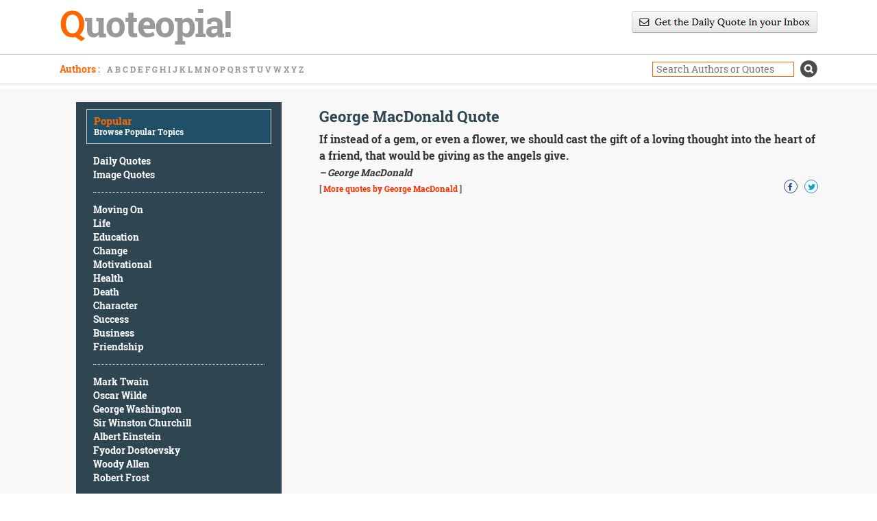

--- FILE ---
content_type: text/html; charset=UTF-8
request_url: https://www.quoteopia.com/quote.php?quote=131784
body_size: 3220
content:
<!DOCTYPE html PUBLIC "-//W3C//DTD XHTML 1.0 Transitional//EN" "https://www.w3.org/TR/xhtml1/DTD/xhtml1-transitional.dtd">
<html xmlns="https://www.w3.org/1999/xhtml">
<head>
	<meta charset="UTF-8">
	<meta name="viewport" content="width=device-width, initial-scale=1">
    <title>If instead of a gem, or even a flower, we should cast the gift of a loving thought into the heart of a friend, that would be giving as the angels give. -George MacDonald</title>
    <meta name="description" content="If instead of a gem, or even a flower, we should cast the gift of a loving thought into the heart of a friend, that would be giving as the angels give. -George MacDonald">
    <meta name="keywords" content="If instead of a gem, or even a flower, we should cast the gift of a loving thought into the heart of a friend, that would be giving as the angels give. -George MacDonald">
	<meta name="robots" content="noodp">
	<link rel="preload" href="fonts/robotoslab-bold-webfont.ttf" as="font" type="font/ttf" crossorigin>
	<link rel="preload" href="fonts/robotoslab-regular-webfont.ttf" as="font" type="font/ttf" crossorigin>
    <link href="css/pagination.css" rel="stylesheet" type="text/css" media="screen" />
	<link href="css/bootstrap.min.css" rel="stylesheet" type="text/css">
	<link href="css/bootstrap-theme.min.css" rel="stylesheet" type="text/css">
    <link href="css/font-awesome.min.css" rel="stylesheet" />
	<link href="style.css" rel="stylesheet" type="text/css">

	
<meta property="og:url" content="https://www.quoteopia.com/quote.php?quote=131784" />
<meta property="og:title" content="Quote by George MacDonald" />
<meta property="og:description" content="If instead of a gem, or even a flower, we should cast the gift of a loving thought into the heart of a friend, that would be giving as the angels give." />
<meta property="og:site_name" content="Quoteopia!"/>
<meta property="og:image" content="https://www.quoteopia.com/images/131784png" />
<meta property="og:image:width" content="600" />
<meta property="og:image:height" content="315" />
<meta name="twitter:card" content="summary_large_image">
<meta name="twitter:site" content="@QuoteopiaQuotes">
<meta name="twitter:creator" content="@QuoteopiaQuotes">
<meta name="twitter:title" content="Quote by George MacDonald">
<meta name="twitter:description" content="If instead of a gem, or even a flower, we should cast the gift of a loving thought into the heart of a friend, that would be giving as the angels give.">
<meta name="twitter:image" content="https://www.quoteopia.com/images/131784png">

</head>
<body>
<section class="header">
	<div class="container">
		<div class="row">
			<div class="col-md-6 col-sm-6 col-xs-12">
				<div class="logo"><a href="https://www.quoteopia.com" title="Quotable Quotes - Quoteopia!"><span style="color:#ff6600">Q</span>uoteopia!</a></div>
			</div>
			<div class="col-md-6 text-right col-sm-6 col-xs-12">
			    <div class="newsletterdiv">
					<a href="https://www.quoteopia.com/subscribe.php">
						<center><i class="sprite sprite-newsletter"></i></center>
					</a>
				</div>
			</div>
		</div>
	</div>
</section>
<section class="browse">
	<div class="container">
		<div class="row">
			<div class="col-md-6 l-b col-xs-12 col-sm-7 authors">
				<span class="b-title">Authors<span style="color:#999; float:none;"> : </span></span>
					<ul>
						<li><a href="https://www.quoteopia.com/authors.php?l=a">A</a></li>
						<li><a href="https://www.quoteopia.com/authors.php?l=b">B</a></li>
						<li><a href="https://www.quoteopia.com/authors.php?l=c">C</a></li>
						<li><a href="https://www.quoteopia.com/authors.php?l=d">D</a></li>
						<li><a href="https://www.quoteopia.com/authors.php?l=e">E</a></li>
						<li><a href="https://www.quoteopia.com/authors.php?l=f">F</a></li>
						<li><a href="https://www.quoteopia.com/authors.php?l=g">G</a></li>
						<li><a href="https://www.quoteopia.com/authors.php?l=h">H</a></li>
						<li><a href="https://www.quoteopia.com/authors.php?l=i">I</a></li>
						<li><a href="https://www.quoteopia.com/authors.php?l=j">J</a></li>
						<li><a href="https://www.quoteopia.com/authors.php?l=k">K</a></li>
						<li><a href="https://www.quoteopia.com/authors.php?l=l">L</a></li>
						<li><a href="https://www.quoteopia.com/authors.php?l=m">M</a></li>
						<li><a href="https://www.quoteopia.com/authors.php?l=n">N</a></li>
						<li><a href="https://www.quoteopia.com/authors.php?l=o">O</a></li>
						<li><a href="https://www.quoteopia.com/authors.php?l=p">P</a></li>
						<li><a href="https://www.quoteopia.com/authors.php?l=q">Q</a></li>
						<li><a href="https://www.quoteopia.com/authors.php?l=r">R</a></li>
						<li><a href="https://www.quoteopia.com/authors.php?l=s">S</a></li>
						<li><a href="https://www.quoteopia.com/authors.php?l=t">T</a></li>
						<li><a href="https://www.quoteopia.com/authors.php?l=u">U</a></li>
						<li><a href="https://www.quoteopia.com/authors.php?l=v">V</a></li>
						<li><a href="https://www.quoteopia.com/authors.php?l=w">W</a></li>
						<li><a href="https://www.quoteopia.com/authors.php?l=x">X</a></li>
						<li><a href="https://www.quoteopia.com/authors.php?l=y">Y</a></li>
						<li><a href="https://www.quoteopia.com/authors.php?l=z">Z</a></li>
				 </ul>
			</div>
			<div class="col-md-6 l-b text-right  col-xs-12 col-sm-5">
				<div class="search">
                    <form action="https://www.quoteopia.com/quotations.php" method="get">
						<input class="s-box" type="text" name="query" placeholder="Search Authors or Quotes"/>
						<input type="submit" value="s" class="s-btn"/>
                    </form>
				</div>
			</div>
		</div>
	</div>
</section>
<!--slider-->
<section class="main-content">
	<div class="container">
		<div class="row">
			<div class="col-md-4  col-xs-12 col-sm-4">
				<div><br></div>
				<div class="sidebar">
					<div class="side-head">
						<h2>Popular</h2>
						<span class="sub-head">Browse Popular Topics</span>
					</div>	
					<div class="list">
						<ul>
							<li><a href="https://www.quoteopia.com/dailyquote.php" title="Daily Quotes">Daily Quotes</a></li>
							<li><a href="https://www.quoteopia.com/imagequotes.php" title="Image Quotes">Image Quotes</a></li>
						</ul>
					</div>						
					<div class="list">
						<ul>
							<li><a href="https://www.quoteopia.com/quotations.php?cat=movingon" title="Moving On Quotes">Moving On</a></li>
							<li><a href="https://www.quoteopia.com/quotations.php?cat=life" title="Life Quotes">Life</a></li>
							<li><a href="https://www.quoteopia.com/quotations.php?cat=education" title="Education Quotes">Education</a></li>
							<li><a href="https://www.quoteopia.com/quotations.php?cat=change" title="Change Quotes">Change</a></li>
							<li><a href="https://www.quoteopia.com/quotations.php?cat=motivational" title="Motivational Quotes">Motivational</a></li>
							<li><a href="https://www.quoteopia.com/quotations.php?cat=health" title="Health Quotes">Health</a></li>
							<li><a href="https://www.quoteopia.com/quotations.php?cat=death" title="Death Quotes">Death</a></li>
							<li><a href="https://www.quoteopia.com/quotations.php?query=character" title="Character Quotes">Character</a></li>
							<li><a href="https://www.quoteopia.com/quotations.php?cat=success" title="Success Quotes">Success</a></li>
							<li><a href="https://www.quoteopia.com/quotations.php?cat=business" title="Business Quotes">Business</a></li>
							<li><a href="https://www.quoteopia.com/quotations.php?cat=friendship" title="Friendship Quotes">Friendship</a></li>
						</ul>
					</div>	
					<div class="list">
						<ul>
							<li><a href="https://www.quoteopia.com/famous.php?quotesby=marktwain" title="Mark Twain Quotes">Mark Twain</a></li>
							<li><a href="https://www.quoteopia.com/famous.php?quotesby=oscarwilde" title="Oscar Wilde Quotes">Oscar Wilde</a></li>
							<li><a href="https://www.quoteopia.com/famous.php?quotesby=georgewashington" title="George Washington Quotes">George Washington</a></li>
							<li><a href="https://www.quoteopia.com/famous.php?quotesby=sirwinstonchurchill" title="Sir Winston Churchill Quotes">Sir Winston Churchill</a></li>
							<li><a href="https://www.quoteopia.com/famous.php?quotesby=alberteinstein" title="Albert Einstein Quotes">Albert Einstein</a></li>
							<li><a href="https://www.quoteopia.com/famous.php?quotesby=fyodordostoevsky" title="Fyodor Dostoevsky Quotes">Fyodor Dostoevsky</a></li>
							<li><a href="https://www.quoteopia.com/famous.php?quotesby=woodyallen" title="Woody Allen Quotes">Woody Allen</a></li>
							<li><a href="https://www.quoteopia.com/famous.php?quotesby=robertfrost" title="Robert Frost Quotes">Robert Frost</a></li>
						</ul>
					</div>
					<!-- <div class="click-more">
						<a href="#">Click here for more topics </a> <i class="fa fa-angle-right" aria-hidden="true"></i>
					</div> -->
				</div>
				<div class="l-col-g">
					<script async src="//pagead2.googlesyndication.com/pagead/js/adsbygoogle.js"></script>
					<!-- quoteopia-resp-lc -->
					<ins class="adsbygoogle"
						 style="display:block"
                         data-ad-client="ca-pub-7136075511413788"
						 data-ad-slot="6968465446"
						 data-ad-format="auto"></ins>
					<script>
					(adsbygoogle = window.adsbygoogle || []).push({});
					</script>
				</div>	
			</div>
			
            <div class="col-md-8  col-xs-12 col-sm-8">
    			
			    <div class="search-results pull-left">
					<div class="r-col-g"></div>
                        <h1 class="main-head text-left pull-left q-single">George MacDonald Quote</h1>
        
                    <div class="quote-box q-single">
                        <div class="intro pull-left q-single-text">
                               If instead of a gem, or even a flower, we should cast the gift of a loving thought into the heart of a friend, that would be giving as the angels give.
                        </div>
						<div class="pull-left u-name">
							&ndash; George MacDonald
						</div>
						<div class="pull-left more">
							[&nbsp;<a href="https://www.quoteopia.com/famous.php?quotesby=georgemacdonald">More quotes by George MacDonald</a>&nbsp;]
						</div>
						<div class="social pull-right">
							<div class="fb s-icon">
								<a href="https://www.facebook.com/sharer/sharer.php?u=https://www.quoteopia.com/quote.php?quote=131784" target="_blank" rel="noopener noreferrer"><i class="fa fa-facebook" aria-hidden="true"></i></a>
							</div>
						 	<div class="tw s-icon">
								<a href="https://twitter.com/intent/tweet?url=http%3A%2F%2Fwww.quoteopia.com%2Fquote.php%3Fquote%3D131784" target="_blank" rel="noopener noreferrer"><i class="fa fa-twitter" aria-hidden="true"></i></a>
							</div>
					    </div>
                    </div>
                </div>
			<!--right_container end-->
			</div>
		</div>
	</div>
</section>
<footer>
	<div class="container">
		<div class="row">
			<div class="col-md-12 col-xs-12 col-sm-12">
				<div class="f-logo"><a href="https://www.quoteopia.com/" title="Quotable Quotes - Quoteopia!"><span style="color:#ff6600">Q</span>uoteopia!</a></div>
			</div>
			<div class="col-md-12">
				<div class="col-md-3 f-social col-xs-12 col-sm-12">
					<ul>
						<li><a href="https://www.facebook.com/QuoteopiaQuotes/" target="_blank" rel="noopener noreferrer"><i class="sprite sprite-fb"></i></a></li>
						<li><a href="https://twitter.com/QuoteopiaQuotes" target="_blank" rel="noopener noreferrer"><i class="sprite sprite-twt"></i></a></li>
						<li><a href="https://plus.google.com/+Quoteopia" target="_blank" rel="noopener noreferrer"><i class="sprite sprite-google-socicon-shadow"></i></a></li>
						<li><a href="https://www.pinterest.com/quoteopia/" target="_blank" rel="noopener noreferrer"><i class="sprite sprite-pinterest-socicon-shadow"></i></a></li>
					</ul>
				</div>
				<div class="col-md-7 footer-menu  col-xs-12 col-sm-12">
					<ul>
						<li><a href="https://www.quoteopia.com/">Home</a></li>
						<li><a href="https://www.quoteopia.com/dailyquote.php" title="Quote of the Day">Quote of the Day</a></li>
						<li><a href="https://www.quoteopia.com/privacy.php">Privacy Policy</a></li>
						<li><a href="https://www.quoteopia.com/contact.php">Contact Us</a></li>
					</ul>
				</div>
				<div class="col-md-2 copyright  col-xs-12 col-sm-12">
						&copy; 2026 Quoteopia!
				</div>
				
			</div>
		</div>
	</div>
</footer>

<span class="mobilenav" onclick="openNav()">☰</span>
<div class="sidenav" id="mySidenav">
    <a href="javascript:void(0)" class="closebtn" onclick="closeNav()">×</a>
	<div class="sidenav-box">
		<div class="side-head">
			<h2>Popular</h2>
			<span class="sub-head">Browse Popular Topics</span>
		</div>					
			<div class="list">
				<ul>
					<li><a href="https://www.quoteopia.com/dailyquote.php" title="Daily Quotes">Daily Quotes</a></li>
					<li><a href="https://www.quoteopia.com/imagequotes.php" title="Image Quotes">Image Quotes</a></li>
				</ul>
			</div>							
			<div class="list">
				<ul>
					<li><a href="https://www.quoteopia.com/quotations.php?cat=movingon" title="Moving On Quotes">Moving On</a></li>
					<li><a href="https://www.quoteopia.com/quotations.php?cat=life" title="Life Quotes">Life</a></li>
					<li><a href="https://www.quoteopia.com/quotations.php?cat=education" title="Education Quotes">Education</a></li>
					<li><a href="https://www.quoteopia.com/quotations.php?cat=change" title="Change Quotes">Change</a></li>
					<li><a href="https://www.quoteopia.com/quotations.php?cat=motivational" title="Motivational Quotes">Motivational</a></li>
					<li><a href="https://www.quoteopia.com/quotations.php?cat=health" title="Health Quotes">Health</a></li>
					<li><a href="https://www.quoteopia.com/quotations.php?cat=death" title="Death Quotes">Death</a></li>
					<li><a href="https://www.quoteopia.com/quotations.php?query=character" title="Character Quotes">Character</a></li>
					<li><a href="https://www.quoteopia.com/quotations.php?cat=success" title="Success Quotes">Success</a></li>
					<li><a href="https://www.quoteopia.com/quotations.php?cat=business" title="Business Quotes">Business</a></li>
					<li><a href="https://www.quoteopia.com/quotations.php?cat=friendship" title="Friendship Quotes">Friendship</a></li>
				</ul>
			</div>	
			<div class="list">
				<ul>
					<li><a href="https://www.quoteopia.com/famous.php?quotesby=marktwain" title="Mark Twain Quotes">Mark Twain</a></li>
					<li><a href="https://www.quoteopia.com/famous.php?quotesby=oscarwilde" title="Oscar Wilde Quotes">Oscar Wilde</a></li>
					<li><a href="https://www.quoteopia.com/famous.php?quotesby=georgewashington" title="George Washington Quotes">George Washington</a></li>
					<li><a href="https://www.quoteopia.com/famous.php?quotesby=sirwinstonchurchill" title="Sir Winston Churchill Quotes">Sir Winston Churchill</a></li>
					<li><a href="https://www.quoteopia.com/famous.php?quotesby=alberteinstein" title="Albert Einstein Quotes">Albert Einstein</a></li>
					<li><a href="https://www.quoteopia.com/famous.php?quotesby=fyodordostoevsky" title="Fyodor Dostoevsky Quotes">Fyodor Dostoevsky</a></li>
					<li><a href="https://www.quoteopia.com/famous.php?quotesby=woodyallen" title="Woody Allen Quotes">Woody Allen</a></li>
					<li><a href="https://www.quoteopia.com/famous.php?quotesby=robertfrost" title="Robert Frost Quotes">Robert Frost</a></li>
				</ul>
			</div>
		<!-- <div class="click-more-s">
			<a href="#">Click here for more topics </a> <i class="fa fa-angle-right" aria-hidden="true"></i>
		</div> -->
	</div>
</div>

<script>
function openNav() {
    document.getElementById("mySidenav").style.width = "250px";
}

function closeNav() {
    document.getElementById("mySidenav").style.width = "0";
}
</script>
<script>
  (function(i,s,o,g,r,a,m){i['GoogleAnalyticsObject']=r;i[r]=i[r]||function(){
  (i[r].q=i[r].q||[]).push(arguments)},i[r].l=1*new Date();a=s.createElement(o),
  m=s.getElementsByTagName(o)[0];a.async=1;a.src=g;m.parentNode.insertBefore(a,m)
  })(window,document,'script','https://www.google-analytics.com/analytics.js','ga');

  ga('create', 'UA-11075709-1', 'auto');
  ga('send', 'pageview');

</script>
	<script async src="//pagead2.googlesyndication.com/pagead/js/adsbygoogle.js"></script>
	<script>
	  (adsbygoogle = window.adsbygoogle || []).push({
		google_ad_client: "ca-pub-7136075511413788",
		enable_page_level_ads: true
	  });
	</script>
	<!-- Global site tag (gtag.js) - Google Analytics -->
	<script async src="https://www.googletagmanager.com/gtag/js?id=UA-11075709-6"></script>
	<script>
	  window.dataLayer = window.dataLayer || [];
	  function gtag(){dataLayer.push(arguments);}
	  gtag('js', new Date());
	
	  gtag('config', 'UA-11075709-6');
	</script>
  <script type="application/ld+json">
  {
    "@context": "https://schema.org",
    "@type": "Organization",
    "name": "Quoteopia!",
    "url": "https://www.quoteopia.com",
    "sameAs": [
      "https://www.facebook.com/QuoteopiaQuotes/",
      "https://plus.google.com/+Quoteopia",
      "https://www.pinterest.com/quoteopia",
      "https://twitter.com/QuoteopiaQuotes"
    ]
  }
</script>
<!--javascript-bottom-->
</body>
</html>


--- FILE ---
content_type: text/html; charset=utf-8
request_url: https://www.google.com/recaptcha/api2/aframe
body_size: 266
content:
<!DOCTYPE HTML><html><head><meta http-equiv="content-type" content="text/html; charset=UTF-8"></head><body><script nonce="9OHsl1RRsbBI0ke-qLc9wQ">/** Anti-fraud and anti-abuse applications only. See google.com/recaptcha */ try{var clients={'sodar':'https://pagead2.googlesyndication.com/pagead/sodar?'};window.addEventListener("message",function(a){try{if(a.source===window.parent){var b=JSON.parse(a.data);var c=clients[b['id']];if(c){var d=document.createElement('img');d.src=c+b['params']+'&rc='+(localStorage.getItem("rc::a")?sessionStorage.getItem("rc::b"):"");window.document.body.appendChild(d);sessionStorage.setItem("rc::e",parseInt(sessionStorage.getItem("rc::e")||0)+1);localStorage.setItem("rc::h",'1768869042402');}}}catch(b){}});window.parent.postMessage("_grecaptcha_ready", "*");}catch(b){}</script></body></html>